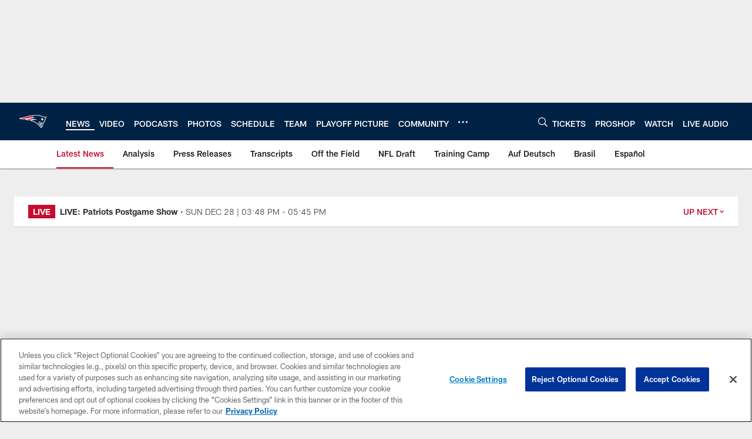

--- FILE ---
content_type: text/html; charset=utf-8
request_url: https://www.google.com/recaptcha/api2/aframe
body_size: 268
content:
<!DOCTYPE HTML><html><head><meta http-equiv="content-type" content="text/html; charset=UTF-8"></head><body><script nonce="tKE31v3x7rxgJOF8jGvkHQ">/** Anti-fraud and anti-abuse applications only. See google.com/recaptcha */ try{var clients={'sodar':'https://pagead2.googlesyndication.com/pagead/sodar?'};window.addEventListener("message",function(a){try{if(a.source===window.parent){var b=JSON.parse(a.data);var c=clients[b['id']];if(c){var d=document.createElement('img');d.src=c+b['params']+'&rc='+(localStorage.getItem("rc::a")?sessionStorage.getItem("rc::b"):"");window.document.body.appendChild(d);sessionStorage.setItem("rc::e",parseInt(sessionStorage.getItem("rc::e")||0)+1);localStorage.setItem("rc::h",'1766956891946');}}}catch(b){}});window.parent.postMessage("_grecaptcha_ready", "*");}catch(b){}</script></body></html>

--- FILE ---
content_type: text/javascript; charset=utf-8
request_url: https://auth-id.patriots.com/accounts.webSdkBootstrap?apiKey=4_vI0YL6NU8SZzUBxdCBCOSg&pageURL=https%3A%2F%2Fwww.patriots.com%2Fnews%2Fholiday-gift-guide-the-tailgater-281026&sdk=js_latest&sdkBuild=18305&format=json
body_size: 412
content:
{
  "callId": "019b66d6742d77a7ae5f3a39c995fd71",
  "errorCode": 0,
  "apiVersion": 2,
  "statusCode": 200,
  "statusReason": "OK",
  "time": "2025-12-28T21:21:29.142Z",
  "hasGmid": "ver4"
}